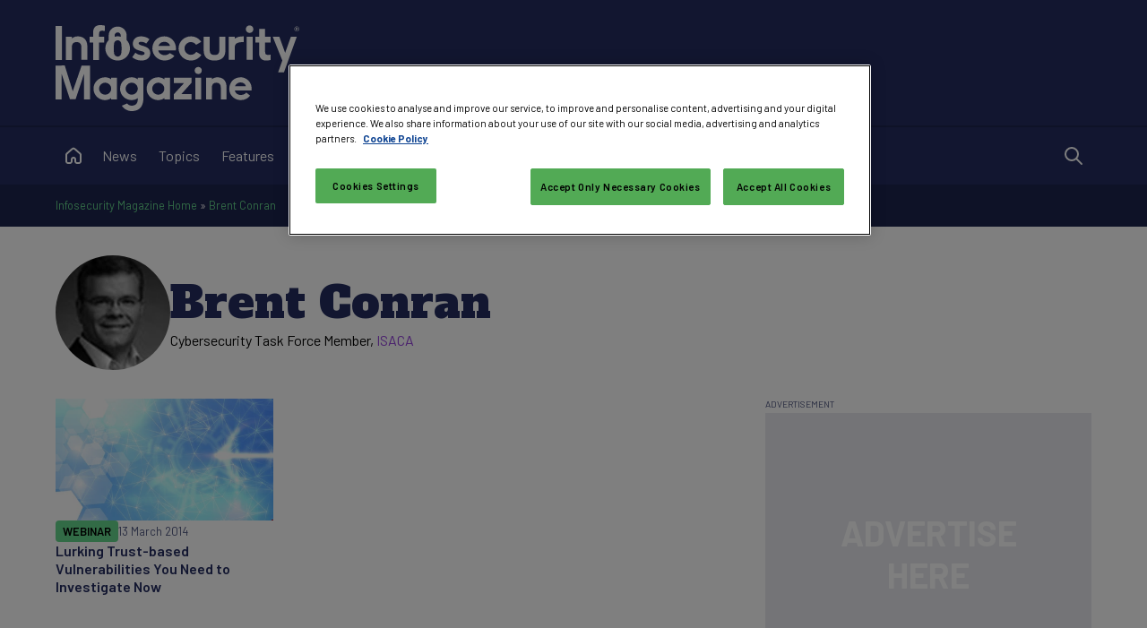

--- FILE ---
content_type: text/html; charset=utf-8
request_url: https://www.google.com/recaptcha/api2/aframe
body_size: 184
content:
<!DOCTYPE HTML><html><head><meta http-equiv="content-type" content="text/html; charset=UTF-8"></head><body><script nonce="z5nX0jaiHoFCAFeRLUlDJg">/** Anti-fraud and anti-abuse applications only. See google.com/recaptcha */ try{var clients={'sodar':'https://pagead2.googlesyndication.com/pagead/sodar?'};window.addEventListener("message",function(a){try{if(a.source===window.parent){var b=JSON.parse(a.data);var c=clients[b['id']];if(c){var d=document.createElement('img');d.src=c+b['params']+'&rc='+(localStorage.getItem("rc::a")?sessionStorage.getItem("rc::b"):"");window.document.body.appendChild(d);sessionStorage.setItem("rc::e",parseInt(sessionStorage.getItem("rc::e")||0)+1);localStorage.setItem("rc::h",'1768546492772');}}}catch(b){}});window.parent.postMessage("_grecaptcha_ready", "*");}catch(b){}</script></body></html>